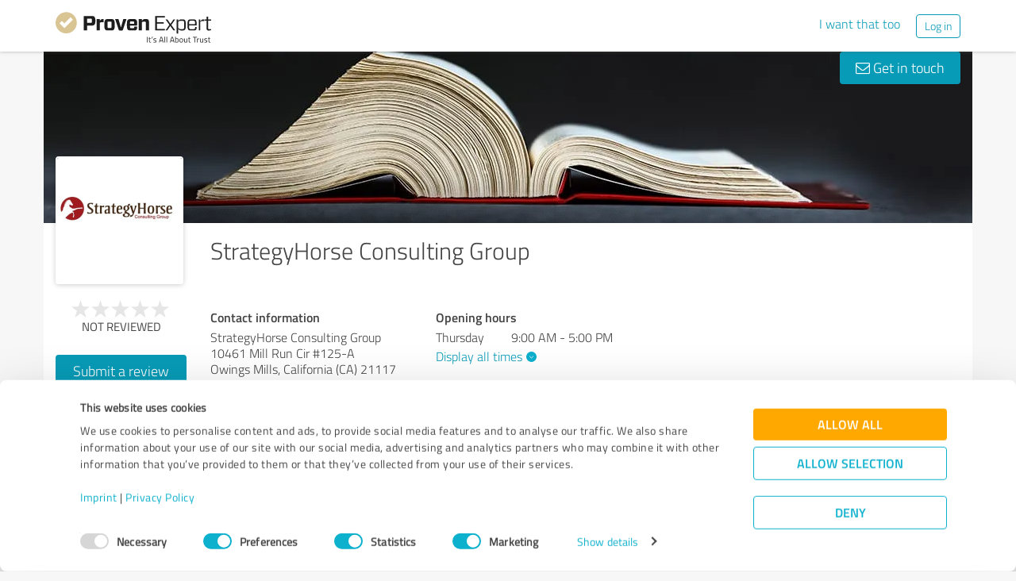

--- FILE ---
content_type: text/html; charset=UTF-8
request_url: https://www.provenexpert.com/en-us/strategyhorse-consulting-group/
body_size: 20521
content:
<!DOCTYPE html>
<html lang="en" spellcheck="false">
	<head>
        <meta charset="utf-8">
                                <script id="Cookiebot" src="https://consent.cookiebot.com/uc.js" data-cbid="e89874dc-49a1-4fa1-9cec-8c95488ed95c" data-culture="EN" type="text/javascript"></script>
                        <title>StrategyHorse Consulting Group Reviews &amp; Experiences</title>
		<meta name="viewport" content="width=device-width, initial-scale=1, minimum-scale=1, maximum-scale=1, user-scalable=no">
		<meta name="description" content="Ratings &amp; reviews for StrategyHorse Consulting Group (Owings Mills), "><meta property="twitter:card" content="summary_large_image"><meta property="og:title" content="Review profile of StrategyHorse Consulting Group | ProvenExpert.com"><meta property="og:description" content="0 Reviews"><meta property="og:image" content="https://images.provenexpert.com/57/d7/937c7eb2bdf2263a39996bba575f/strategyhorse-consulting-group_full_1576746186.jpg"><meta property="og:image:width" content="344"><meta property="og:image:height" content="344"><meta property="og:image:secure_url" content="https://images.provenexpert.com/57/d7/937c7eb2bdf2263a39996bba575f/strategyhorse-consulting-group_full_1576746186.jpg"><meta property="og:image:secure_url:width" content="344"><meta property="og:image:secure_url:height" content="344"><meta property="twitter:image" content="https://images.provenexpert.com/57/d7/937c7eb2bdf2263a39996bba575f/strategyhorse-consulting-group_full_1576746186.jpg"><meta property="twitter:image:width" content="344"><meta property="twitter:image:height" content="344">
<link rel="canonical" href="https://www.provenexpert.com/en-us/strategyhorse-consulting-group/">
<link rel="alternate" hreflang="en-US" href="https://www.provenexpert.com/en-us/strategyhorse-consulting-group/">
<link rel="alternate" hreflang="en" href="https://www.provenexpert.com/en-us/strategyhorse-consulting-group/">
<link rel="alternate" hreflang="x-default" href="https://www.provenexpert.com/strategyhorse-consulting-group/">
        <script>
window.dataLayer = window.dataLayer || [];
window.dataLayer.push({"visitorType":null,"orderID":null,"userPlan":null,"pageCategory":"profile","isEnterprise":"no","logged_in":false,"review_count":null,"profile_public":null,"plan":null,"free_user":false,"basic_user":false,"plus_user":false,"premium_user":false,"country":null,"germany":false,"row":false,"austria":false,"switzerland":false,"browser_language":"en","ui_language":"en","en_lang":true,"de_lang":false,"profile_visitor":true});
window.dataLayer.push({"event":"profile_page_visits"});
</script>
        <link rel="icon" type="image/svg+xml" href="https://www.provenexpert.com/images/favicons/favicon.svg">
<link rel="icon" type="image/png" sizes="256x256" href="https://www.provenexpert.com/images/favicons/favicon-256x256.png">
<link rel="icon" type="image/png" sizes="192x192" href="https://www.provenexpert.com/images/favicons/favicon-192x192.png">
<link rel="icon" type="image/png" sizes="128x128" href="https://www.provenexpert.com/images/favicons/favicon-128x128.png">
<link rel="icon" type="image/png" sizes="96x96" href="https://www.provenexpert.com/images/favicons/favicon-96x96.png">
<link rel="icon" type="image/png" sizes="32x32" href="https://www.provenexpert.com/images/favicons/favicon-32x32.png">
<link rel="icon" type="image/x-icon" sizes="16x16 32x32 48x48 96x96 144x144 192x192 240x240 256x256" href="https://www.provenexpert.com/favicon.ico">
<link rel="apple-touch-icon" sizes="180x180" href="https://www.provenexpert.com/images/favicons/apple-touch-icon.png">
<link rel="preload" href="https://www.provenexpert.com/webfonts/fontawesome-webfont.woff?v=4.0.3" as="font" type="font/woff" crossorigin>
<link rel="preload" href="https://www.provenexpert.com/webfonts/titillium_ext_latin/titilliumweb-extralight-webfont.woff" as="font" type="font/woff" crossorigin>
<link rel="preload" href="https://www.provenexpert.com/webfonts/titillium_ext_latin/titilliumweb-light-webfont.woff" as="font" type="font/woff" crossorigin>
<link rel="preload" href="https://www.provenexpert.com/webfonts/titillium_ext_latin/titilliumweb-regular-webfont.woff" as="font" type="font/woff" crossorigin>
<link rel="preload" href="https://www.provenexpert.com/webfonts/titillium_ext_latin/titilliumweb-semibold-webfont.woff" as="font" type="font/woff" crossorigin>
<link rel="preload" href="https://www.provenexpert.com/webfonts/titillium_ext_latin/titilliumweb-bold-webfont.woff" as="font" type="font/woff" crossorigin>
<link rel="image_src" href="https://images.provenexpert.com/57/d7/937c7eb2bdf2263a39996bba575f/strategyhorse-consulting-group_full_1576746186.jpg">
<link rel="preload" href="https://www.provenexpert.com/webfonts/provenexpert.woff" as="font" type="font/woff" crossorigin>
<link rel="preload" href="https://images.provenexpert.com/57/d7/937c7eb2bdf2263a39996bba575f/strategyhorse-consulting-group_medium_1576746186.jpg" as="image" type="image/jpeg">
<link rel="preload" href="https://www.provenexpert.com/images/header/bg/recht_1.webp" as="image" type="image/webp" media="(min-width: 768px)">
<link rel="preload" href="https://www.provenexpert.com/images/header/mobile/recht_1.webp" as="image" type="image/webp" media="(max-width:767px)">
		<link rel="stylesheet" type="text/css" href="https://www.provenexpert.com/css/main.css?v=3c1" media="screen,print">
		        <meta name="author" content="ProvenExpert">
                        <script type="text/plain" data-cookieconsent="statistics">
        (function(w,d,s,l,i){w[l]=w[l]||[];w[l].push({'gtm.start':
        new Date().getTime(),event:'gtm.js'});var f=d.getElementsByTagName(s)[0],
        j=d.createElement(s),dl=l!='dataLayer'?'&l='+l:'';j.async=true;j.src=
        'https://www.googletagmanager.com/gtm.js?id='+i+dl;f.parentNode.insertBefore(j,f);
        })(window,document,'script','dataLayer','GTM-PKSQFV9');</script>
                    	</head>
	<body class="default webp peGreyBg locale-en-us provenexpert">

 
        
		                                                                        <div class="peHeader fixed">

	<div class="container">
		<div class="brow mt10">
			<div class="headerContainer">

				                    					    <div class="col1" style="margin-top:5px; position: relative;">
                            <a class="fl" href="https://www.provenexpert.com/en-us/?utm_source=Profil&amp;utm_medium=Button&amp;utm_campaign=Info" title="Go to ProvenExpert home">							    <span class="logo "></span>
                            </a>						    						    	                    </div>
                    										
						                                                            <div class="fr hidden-xs" style="display:flex;padding-right:15px;margin-top:8px;">
                                                                    <span class="links _hidden-xs">
                                        <a class="mr20" style="margin-top:1px;" href="https://www.provenexpert.com/en-us/product-tour/?utm_source=Profil&amp;utm_medium=Button&amp;utm_campaign=Info" title="I want that too">I want that too</a>
                                    </span>
                                                                
                                <a class="peButton outline small fl" href="https://www.provenexpert.com/en-us/login/?utm_source=Profil&amp;utm_medium=Button&amp;utm_campaign=Info" title="Log in">Log in</a>
                                </div>
                            											
                                            <div class="visible-xs fr col4 mobileMenu">
                            <a class="fr" data-testid="menu-button" onclick="Nav.toggleMobileMenu(false);">
                                <span>
                                    <i class="fl fa fa-bars"></i><i class="fa fa-caret-down" style="margin-top:17px;"></i>
                                </span>
                            </a>

                                                    </div>
                        
							
			</div>
		</div>
	</div>

</div>

    <div class="visible-xs letsStartMobileBannerSpacer"></div>
    <div class="visible-xs letsStartMobileBanner">
        <div class="letsStartMobileBannerContainer">
            <div class="letsStartMobileBannerText">Reputation trusted by more than 1.4 million companies.</div>
            <a class="letsStartMobileBannerButton"
               href="https://www.provenexpert.com/en-us/product-tour/?utm_source=Profil&amp;utm_medium=Button&amp;utm_campaign=Info"
               title="I want that too">
                I want that too            </a>
        </div>
    </div>



    <div id="profileContactHeader" class="peHeader fixed profileContact hidden">
        <div class="container">
            <div class="brow">
                <div class="col-md-7 col-sm-8 mt5">
                    <img id="userAvatar" class="fl mt5" width="40" height="40" src="https://images.provenexpert.com/57/d7/937c7eb2bdf2263a39996bba575f/strategyhorse-consulting-group_medium_1576746186.jpg" alt="StrategyHorse Consulting Group">
                    <div class="blueText peSub fl mt0 mb0 ml10 pointer" style="width:88%;" onclick="Tools.scrollTo('#topscroll',500);" title="View details for StrategyHorse Consulting Group">
                        <div style="margin-top:11px;">StrategyHorse Consulting Group</div>
                    </div>
                </div>

                <div class="col-md-5 col-sm-4 rightText mt10">
                                            <a class="peButton fr" onclick="return Profile.scrollToContact('contact');" href="#kontakt" title="Send message to StrategyHorse Consulting Group to"><i class="fa fa-envelope-o"></i> Write a message</a>
                    
                                                                
                                    </div>
            </div>
        </div>
    </div>
                                                		
		

	<div class="oldHeaderMargin"></div>


    
    

    
    



<div class="container">

    
	<div id="customHeaderStyle" class="hidden">
</div>

<div class="brow mobileMt0">
	<div data-titleimage="recht_1" class="col-xs-12 profileHeader profileHeader_recht_1">
                		
            <div class="contactButtons hidden-xs">
                
                                            <a class="peButton" onclick="return Profile.scrollToContact('contact');" href="#kontakt" title="Send message to StrategyHorse Consulting Group"><i class="fa fa-envelope-o"></i> Get in touch</a>
                    
                
            </div>

		

	</div>
</div>
<div class="brow whiteBg">

    <div class="col-md-push-2 col-md-10 col-sm-9 col-sm-push-3 col-xs-12">

        <h1 class="profileName">StrategyHorse Consulting Group</h1>

                    <h2 class="profileJob">&nbsp;</h2>
        
    </div>



    <div class="col-md-pull-10 col-md-2 col-sm-pull-9 col-sm-3 col-xs-12 avatarColContainer" style="float:right;">
        <div class="brow">

    <div class="col-sm-12 col-xs-6">

        <div class="avatarContainer">
                            <img id="userAvatar" fetchpriority="high" class="fullmediaquery pointer" width="157" height="157" src="https://images.provenexpert.com/57/d7/937c7eb2bdf2263a39996bba575f/strategyhorse-consulting-group_medium_1576746186.jpg" alt="StrategyHorse Consulting Group" title="StrategyHorse Consulting Group" onclick="Profile.magnifyAvatar();">
                <div class="avatarZoom fa fa-search whiteText" onclick="Profile.magnifyAvatar();"></div>
            
                    </div>

                    </div>

    <div class="col-sm-12 col-xs-6" id="profileHeaderSummary">

        <div class="mtFix centerText" style="margin-top: 12px;">

                
                                                <div class="profileStars bigger centerStars clearfix"><span class="star grey"></span><span class="star grey"></span><span class="star grey"></span><span class="star grey"></span><span class="star grey"></span></div>
        <div class="ratingValueLabel small">Not reviewed</div>
                                
    </div>

    </div>
        
</div>

<div class="mt25 centerText">
        
    
    <div class="mb15">
                                                        <a class="peButton full profileSpecButton" target="_blank" href="https://www.provenexpert.com/strategyhorse-consulting-group/tn63/" onclick="Tools.trk('Profil','Referenz geben');" title="StrategyHorse Consulting Group review">Submit a review</a>
                                            </div>


<div class="mb15 shareButton-container">
        <a class="peButton outline shareButton small-font"
       data-share-link="Profile.openShareLayer(&quot;https:\/\/www.provenexpert.com\/en-us\/strategyhorse-consulting-group\/&quot;,
                       &quot;StrategyHorse Consulting Group Reviews &amp;amp; Experiences&quot;,
                       &quot;Ratings &amp;amp; reviews for StrategyHorse Consulting Group (Owings Mills), &quot;,
                       false);"
       title="Share profile"
       onclick="Profile.openShareLayer(&quot;https:\/\/www.provenexpert.com\/en-us\/strategyhorse-consulting-group\/&quot;,
                       &quot;StrategyHorse Consulting Group Reviews &amp;amp; Experiences&quot;,
                       &quot;Ratings &amp;amp; reviews for StrategyHorse Consulting Group (Owings Mills), &quot;,
                       false);">
        <span class="share-icon"></span>
        <span class="shareButton-text">Share profile</span>
    </a>
    
    </div>


    <div class="mb15">
        <a class="peButton visible-xs" style="margin-left:0; margin-top: 16px; margin-bottom: 28px"
           onclick="$('#contactUserFormContainer').removeClass('hidden-xs');Tools.scrollTo($('#kontakt'),200,{offset:20});"
           title="Send message to StrategyHorse Consulting Group"><i
                    class="fa fa-envelope-o"></i> Get in touch        </a>
    </div>
</div>
    </div>



    <div class="col-md-push-2 col-md-10 col-sm-9 col-sm-push-3 col-xs-12">

        <div class="brow">

                            <div class="clearfix visible-xs">
                    <div class="col-xs-12 centerText mt20 mb20">
                        <div class="collableGreyBg semibold sliderBarHeader" onclick="Profile.toggleArea('aboutMeDataContainer',$(this).find('a'),false);" data-testid="contact-expand-button">
                            Contact information                            <a class="fr" style="height:20px;margin-top:4px;margin-right:10px;"><span class="circleButtonSmall inv plus"></span></a>
                        </div>
                    </div>
                </div>
            

            <div id="aboutMeDataContainer" class="aboutMeDataContainer mt15 profileDefaultText col-md-7 col-sm-5 col-xs-12 mb15">

                
                <div class="brow">

                    <div class="col-xs-12 mb20">
                        <div id="welcomeTextPublic">
                            

                        </div>
                    </div>


                    <div class="col-sm-12 col-md-6 col-xs-12 mb15 mobileMb20">
                        
                        <div id="personalPublic">
                            <div class="mb5 mobileMb5"><h3><strong>Contact information</strong></h3></div>

StrategyHorse Consulting Group<br>

<address>
        10461 Mill Run Cir #125-A
    <br>
        <div>
                    
                                            Owings Mills,                <span style="white-space: nowrap">California (CA)</span>                </span>
                21117                        <br>
            </div>

    United States of America<br>    </address>

	<span class="peicon-location mr5"></span>
    	<a title="Google Maps" href="https://www.google.com/maps?q=StrategyHorse+Consulting+Group+10461+Mill+Run+Cir+%23125-A%2C+21117+Owings+Mills%2C+CA%2C+United+States+of+America&hl=en" rel="nofollow" target="_blank" rel="noopener">Directions</a>
	<br>

	<br>

	<strong class="mobileMb5">Contact person</strong>
	<br>
	strategyhorse	<br><br>

<div>
			<span class="peicon-phone mr5"></span>
		<a href="tel:+14107468212">+1 410-746-8212</a>
		<br>
						<span class="peicon-email mr5"></span>
		<a title="Write email to StrategyHorse Consulting Group" href="mailto:strategyhorse@protonmail.com?Subject=Queries about your ProvenExpert profile"><span>Send email</span></a>
		<br>
	    
            
                    <span class="peicon-calendar mr5"></span>
                            <a rel="nofollow" data-testid="profile-appointment-button" onclick="return Profile.scrollToContact('appointment');"><span>Arrange an appointment</span></a>
                            <br>
            
</div>
                        </div>
                    </div>

                    <div id="slideshowContainer">
                                        </div>

                                            <div class="col-sm-12 col-md-6 col-xs-12">

                            <div class="mb20">
                                                                                                    <h3><strong class="mb5 mobileMb5 clearfix">Opening hours</strong></h3>
                                    <div id="profilesOpening">

                                    </div>
                                                                                    <div id="showAllOpeningTimes" style="margin-top:1.4%;">
                                                <a onclick="Profile.toggleAllOpeningTimes(4, false, false);">
                                                    <span class="showAll">Display all times</span><span class="showLess hidden">Show less</span><span class="circleButtonSmall plus inv tiny" style="position:relative;left:5px;top:1px;"></span>
                                                </a>
                                            </div>
                                        
                                        <div id="openingAppointment" class="hidden" style="margin-top:1.4%;">
                                            <a onclick="return Profile.scrollToContact('contact');" rel="nofollow" title="Appointments by request only">Appointments by request only</a>
                                        </div>
                                                            </div>



                                                            <div style="position:relative;" class="mb15">
                                    
                                                                            <div class="mb5 mobileMb5"><h3><strong>Websites</strong></h3></div>
                                        <div id="profilesPublic"><div class="clearfix"><span class="fl peicon-new-window mr5"></span><a href="https://strategyhorse.com/" target="_blank" title="Website"><span class="fl mb10 mobileMb5 ulHover" style="width:85%;line-height:20px;word-wrap: break-word;">Website</span></a></div></div>
                                             <div class="mb5 mobileMb5 mt20"><h3><strong>Social Media</strong></h3></div>
                                        <div id="profilesPublic"><div class="socialSharing clearfix mt10"><a href="https://www.facebook.com/strategyhorse/" class="noHover" target="_blank" rel="nofollow" title="Go to Facebook profile of StrategyHorse Consulting Group"><span class="userSocialSquareLinks facebook"></span></a><a href="https://www.linkedin.com/in/wendymerrill/" class="noHover" target="_blank" rel="nofollow" title="Go to Linkedin profile of StrategyHorse Consulting Group"><span class="userSocialSquareLinks linkedin"></span></a><a href="https://www.instagram.com/strategyhorsecg/" class="noHover" target="_blank" rel="nofollow" title="Go to Instagram profile of StrategyHorse Consulting Group"><span class="userSocialSquareLinks instagram"></span></a><a href="https://twitter.com/strategyhorse" class="noHover" target="_blank" rel="nofollow" title="Go to Twitter profile of StrategyHorse Consulting Group"><span class="userSocialSquareLinks twitter"></span></a></div></div>
                                                                                                           </div>
                                                                                </div>
                    
                </div>
                
            </div>

            
            <div class="col-md-5 col-sm-7 col-xs-12" style="overflow:hidden;">

                
            </div>

        </div>

    </div>

</div>

    <div id="avatarImageLayer" class="modal" tabindex="-1" role="dialog" aria-hidden="true">
	<div class="modal-dialog peAvatarLayer">
		<div class="modal-content">
			<div class="modal-body">
				<img id="userAvatarBig" class="full pointer" width="344" height="344" src="[data-uri]" alt="StrategyHorse Consulting Group" onclick="Profile.closeDialog('avatarImageLayer')" title="Close">
			</div>
		</div>
	</div>
</div>
<div id="imageAndVideoLayer" class="modal" tabindex="-1" role="dialog" aria-hidden="true">
</div>
            <div class="brow whiteBg profileAdsense">
    <script
        type="text/plain"
        data-cookieconsent="marketing"
        async
        src="https://pagead2.googlesyndication.com/pagead/js/adsbygoogle.js?client=ca-pub-5412730042895991"
        crossorigin="anonymous"
    ></script>
    <!-- Google AdSense - www.provenexpert.com - Horizontal -->
    <ins class="adsbygoogle responseAdFixedHeight"
         style="display:block"
         data-ad-client="ca-pub-5412730042895991"
         data-ad-slot="5058329568"
         data-ad-format="auto"
         data-full-width-responsive="true"></ins>
    <script type="text/plain" data-cookieconsent="marketing">
        (adsbygoogle = window.adsbygoogle || []).push({});
    </script>
    <script>
        var eventNames = ['CookiebotOnConsentReady', 'CookiebotOnDialogInit'];
        eventNames.forEach(function(eventName){
            window.addEventListener(
                eventName,
                function(){
                    if (Cookiebot.consent.marketing !== true){
                        document.querySelectorAll('.profileAdsense')
                            .forEach(function(element){
                                element.classList.add('empty');
                            });
                    }
                },
                { once: true }
            );
        })
    </script>
</div>
    
	

   
    
    
    <a id="ratings"></a><div id="surveyFilter"></div>
				
            
    
                
    <!-- Callback button for mobile -->

			<div class="mt30 centerText visible-xs _visible-sm">
														<a class="peButton full" onclick="Tools.trk('Profil','Referenz geben');Profile.gotoTopic('https://www.provenexpert.com/strategyhorse-consulting-group/tn63/');" title="StrategyHorse Consulting Group review">Submit a review</a>
												</div>
	
	<div class="centerText visible-xs visible-sm mt15 mb20">
        <div class="mb15">
            <a class="peButton outline shareButton small-font" onclick="Profile.openShareLayer('https://www.provenexpert.com/en-us/strategyhorse-consulting-group/', 'StrategyHorse Consulting Group Reviews &amp; Experiences', 'Ratings &amp;amp; reviews for StrategyHorse Consulting Group \(Owings Mills\), ');">
                <span class="share-icon"></span>
                <span class="shareButton-text">Share profile</span>
            </a>
        </div>
	</div>

            <a id="kontakt"></a>
<div id="appointment" style="top: -80px;position: relative"></div>
<div id="contactUserFormContainer" class="brow peGoldBg peBorderRadius mb25 noInputBorder mt30">

    <div class="centerText col-xs-12 mt25 mb25">
        <h2 class="whiteText profileSectionHl"><span class="fa fa-envelope-o"></span> Your message to StrategyHorse Consulting Group</h2>
    </div>

    <div class="col-lg-offset-1 col-lg-10">

        <form id="contactUserForm" class="brow form contactUserForm">
                        <input type="hidden" name="tk" value="==DZ3LQB0LwZkpGA.==DC9RIGmxSECOGJd1RrwEyG">
            <input id="tk2" type="hidden" name="tk2" value="">
            <input type="hidden" name="contact[profile]" value="strategyhorse-consulting-group">
            <div class="form-inner">
            <div class="col-sm-6 col-xs-12 mb40">

                                                    <textarea class="sp12 medium" maxlength="1500" id="contactMessage"
                              data-contacttxt="Hello strategyhorse,

Please contact me.

Kind regards,"
                              data-appointmenttxt="Hello strategyhorse,

I would like to arrange an appointment.

Please contact me.

Kind regards,"
                              name="contact[message]" data-validate="text" data-errormsg="Please enter a message"
                              onblur="Register.checkName(this,true);">Hello strategyhorse,

Please contact me.

Kind regards,</textarea>
                
                <div class="label fl">Please complete the field highlighted in red.</div>

            </div>

            <div class="col-sm-6 col-xs-12 mb40">
                <div class="brow">
                    <div class="col-xs-12 mb20">
                        <div>
                            <input class="sp12 medium" type="text" id="contactName" name="contact[name]" placeholder="Your name*" data-validate="text" onblur="Register.checkName(this,true);">
                            <div class="label fl">Please complete the field highlighted in red.</div>
                            <span class="fa fa-check"></span>
                        </div>
                    </div>

                    <div class="col-xs-12 mb20">
                        <div>
                                                        <input class="sp12 medium" type="email" id="contactEmail" name="contact[email]" placeholder="Email*"  data-validate="mail" data-errormsg="Please enter a valid email address." onblur="Register.checkMailValide(this,true);">
                            <div class="label fl">Invalid email address</div>
                            <span class="fa fa-check"></span>
                        </div>
                    </div>


                        <!--                    <div class="col-sm-6 col-xs-12">-->
                        <!--                        <input id="contact_message" class="tf" type="radio" name="contact[type]" value="message" onchange="Profile.changeRequestMode(this)" checked>-->
                        <!--                        <label for="contact_message">--><!--</label>-->
                        <!--                    </div>-->
                    <div class="col-xs-12 checkbox-container">
                                                    <div class="col-xs-6 checkbox">
                                <input id="contact_callback" class="" type="checkbox" name="contact[type]" value="callback" onchange="Profile.changeRequestMode(this)">
                                <label for="contact_callback">Callback request</label>
                            </div>
                                            <div class="col-xs-6 textRequired">
                        <div>* required fields</div>
                    </div>

                        <div  class="phoneContainer" id="phoneContainer">
                            <div>
                                <input class="sp12 medium" type="text" id="contactPhone" onblur="Register.checkPhoneNumber(this);Form.formatTelFlag(this)" name="contact[phone]" placeholder="Telephone* " >
                                <div class="label fl">Invalid characters. Only numbers and space characters are possible.</div>
                                <span class="fa fa-check"></span>
                            </div>
                        </div>
                    </div>

                </div>

                <div class="brow mt20 mb20">
                    <div class="col-sm-6 col-xs-12 centerText">
                        <div class="loadingIcon upload mt10 hidden"></div>
                        <a id="sendContactMessageButton" onclick="Profile.sendContactForm();" class="full peButton defaultVisible" title="Send message to StrategyHorse Consulting Group">Send message</a>
                    </div>
                </div>
                <div class="brow">
                    <p class="dataProcessingAgreement col-xs-12">
                        I accept the <a href="https://www.provenexpert.com/en-us/privacy-policy/" class="link" target="_blank"  title="privacy policy" >privacy policy</a>.                    </p>
                    </div>
                </div>
            </div>
        </form>
      </div>

    <div id="userContactMessage" class="col-lg-offset-1 col-lg-10 hidden defaultHidden mb20">
        <div class="alert success"></div>
        <div class="alert error"></div>
    </div>
</div>
    
    <div class="brow mt10 mb20 centerText-xs">
	<div class="col-xs-12 light" style="font-size:13px;">
		
										
			Profile active since 12/19/2019&nbsp;&nbsp;|&nbsp;&nbsp;<span>Last update: 12/19/2019</span>

							&nbsp;&nbsp;|&nbsp;&nbsp;<a onclick="Report.getProfileBox('strategyhorse-consulting-group');">Report profile</a>
				</div>
</div>

            
                    
			<div class="brow mb40 footerContainer" style="line-height:22px;">
        <div class="col-md-8 col-sm-7 mt30 profileFooterAd">
        <div class="h2 mb20 semibold"><h2 class="fsInherit colorInherit">More transparency and security while looking for competent professionals</h2></div>
                    <div class="clearfix">
                <div class="fl mr10">
                    <span style="margin-top:3px;" class="peCheckIcon"></span>
                </div>
                <div class="fl" style="width:90%;">
                                        <div class="semibold">Authentic customer opinions</div>
                                        <div class="mb15 light">Take advantage of other customers&#39; experiences: ProvenExpert&#39;s authenticated customer reviews can help you choose the right product or service.</div>
                                    </div>
            </div>
                    <div class="clearfix">
                <div class="fl mr10">
                    <span style="margin-top:3px;" class="peCheckIcon"></span>
                </div>
                <div class="fl" style="width:90%;">
                                        <div class="semibold">Effective customer feedback</div>
                                        <div class="mb15 light">ProvenExpert allows the entire service spectrum of a company (e.g. customer service, consulting) to be reviewed. This way you get a detailed overview of your service quality in all areas.</div>
                                    </div>
            </div>
                    <div class="clearfix">
                <div class="fl mr10">
                    <span style="margin-top:3px;" class="peCheckIcon"></span>
                </div>
                <div class="fl" style="width:90%;">
                                        <div class="semibold">Independent reviews</div>
                                        <div class="mb15 light">ProvenExpert is free, independent, and neutral. Customers make reviews of their own accord — their opinions are not for sale. And the content of reviews cannot be influenced by money or by any other means.</div>
                                    </div>
            </div>
            </div>

            <div class="col-md-4 col-sm-5" style="margin-top:14px;">
            <div class="peProfileBorder whiteBg">
                <span class="banderole us" style="top:-2px;right:13px;"></span>

                <div class="borderBox grid">
                    <div class="mt15 indent">
                        <div class="semibold" style="font-size:20px;line-height:24px;"><h3 class="fsInherit colorInherit">A good reputation is the world&#39;s<br> best form of advertising!</h3></div>
                    </div>
                    <div class="mt15 mb15 indent rightindent">
                        <div class="hr thin mb10"></div>
                        <div class="light fontXL">85% of all consumers trust online reviews just as much as they do personal recommendations.<br><br>Let ProvenExpert give your business a boost with the best advertising in the world: the opinions of satisfied customers.</div>
                    </div>
                    <div class="ratingBar text-center">
                        <a href="https://www.provenexpert.com/en-us/registration/?utm_source=Profil&amp;utm_medium=Button&amp;utm_campaign=Info" title="Jetzt starten" class="peButton ctaRegister mt25 mb25" onclick="Tools.trk('Profil','Jetzt informieren');">Join now for free!</a>
                    </div>
                </div>
            </div>
        </div>
    </div>
	
</div>


<div id="questionSummaryTemplate" class="hidden">
	<div class="brow">

	<div class="col-lg-7 col-md-7 col-sm-6 dark italic light" style="display:table-row;"><div class="competenceWording">{COMPETENCE}</div></div>

	<div class="col-lg-5 col-md-5 col-sm-6 centerText profileCompCol2">
		<div class="blueText semibold">{STAR_COUNT} out of 5</div>
		<div class="summaryRatingStars profileStars centerStars clearfix" style="margin-top:5px;"><span class="star blue"></span><span class="star blue"></span><span class="star blue"></span><span class="star blue"></span><span class="star blue"></span></div>
		<div class="customerCounter fontXS mt5">{RATINGCOUNTER}</div>
	</div>

</div></div>

<div id="codeLayer" class="modal" tabindex="-1" role="dialog" aria-hidden="true">

	<div class="modal-dialog peLayer">
		<div class="modal-content">
			<button type="button" class="closer light" onclick="Profile.closeDialog('codeLayer')"></button>
			<div class="modal-header">
				<div class="copyText modal-title">
					<div class="hl light">Submit a review</div>
				</div>
			</div>

			<div class="modal-body mt25">

				<div id="surveyCodeBlock" class="defaultVisible">
					<div class="brow">
						<div>
							<form method="post" action="https://www.provenexpert.com/search/codesearch/" onsubmit="Tools.trk('Experten Bewerten','Code absenden');Beta.sendSurveyCode(this);">

								<input id="urlKey" type="hidden" name="u" value="strategyhorse-consulting-group" />

								<div class="col-sm-offset-2 col-sm-8 col-xs-12">
									<input id="topicCode" class="sp12" autocomplete="off" name="code" placeholder="Please enter your access code" maxlength="32" type="text">
									<div class="label">Incorrect access code. Please try again.</div>
								</div>
								
								<div class="peHeaderButton col-sm-4 col-sm-offset-4 col-xs-12">
									<div class="loadingIcon upload mt10 hidden"></div>
									<a id="sendTopicCodeButton" class="peButton full" onclick="Tools.trk('Experten Bewerten','Code absenden');Beta.sendSurveyCode(this);">Next</a>
									<input class="hidden" type="submit">
								</div>

								<input type="submit" class="hidden">
							</form>
							
						</div>
					</div>
					<div class="brow mt30 centerText">If you do not have an access code, you can request <a onclick="Profile.openCodeContactForm('strategyhorse-consulting-group','rateInvite');Tools.trk('Profil','Referenzanfrage');">approval to submit a review</a>.</div>
				</div>

				<div id="requestCodeBlock" class="hidden defaultHidden">

			    <form class="indent rightindent form" action="https://www.provenexpert.com/en-us/contact/request/" method="post" id="requestForm">
			    	<div class="brow">
				    	<div class="col-sm-6 col-xs-12">
					      <div class="mb20">
					        <input class="sp12" type="text" id="requestFirstname" name="request[firstname]" placeholder="First Name*" data-validate="text"  />
					        <div class="label fl">Please complete the field highlighted in red.</div>
					      </div>

					      <div class="mb20">
					        <input class="sp12" type="text" id="requestLastname" name="request[lastname]" placeholder="Last Name*" data-validate="text"  />
					        <div class="label fl">Please complete the field highlighted in red.</div>
					      </div>

					      <div class="mb20">
					        <input class="sp12" type="email" id="requestEmail" name="request[email]" placeholder="Email*"  data-validate="mail" data-errormsg="Enter email address" />
					        <div class="label fl">Invalid email address</div>
					      </div>
		    			</div>

				    	<div class="col-sm-6 col-xs-12">
					      <div class="mb10">
					        <textarea class="sp12" style="height:163px;" id="requestMessage" name="request[message]" data-validate="text" data-errormsg="Please enter a message">Hi StrategyHorse Consulting Group,

Please send me an access code or invitation to participate in one of your active surveys.

Best regards,</textarea>
					        <div class="label fl">Please complete the field highlighted in red.</div>
					      </div>
		    			</div>
		    		</div>

			      <input type="hidden" name="request[profile]" value="strategyhorse-consulting-group" />
						<div class="rightText fontS">* required fields</div>
			    </form>

				</div>

			  <div id="requestResultMessage" class="hidden defaultHidden">
			  	<div class="alert success"></div>
			  </div>


			</div>

			<div class="defaultHidden hidden" id="requestCodeFooter">
				<div class="modal-footer mt0">
					<div class="brow centerText">
						<div class="loadingIcon upload mt10 hidden"></div>
	  				<a id="sendRequestMessageButton" onclick="Profile.sendRequestForm();" class="peButton defaultVisible">Send message</a>
	  				<a id="closeRequestLayerButton" onclick="Profile.closeDialog('codeLayer');" class="peButton outline hidden defaultHidden">Close</a>
					</div>
				</div>
			</div>


		</div>
	</div>
</div>

<div id="topicSelectLayer" class="modal" tabindex="-1" role="dialog" aria-hidden="true">

	<div class="modal-dialog container peLayer">
		<div class="modal-content">
			<button type="button" class="closer light" onclick="Profile.closeDialog('topicSelectLayer')"></button>
			<div class="modal-header">
				<div class="copyText modal-title">
					<div class="light hl">Which survey would you like to participate in?</div>
				</div>
			</div>

			<div class="modal-body mb25 mt25">

				<div style="height:40px" id="desktopLoader">
					<div class="loadingIcon upload" style="position:relative;top:50%;left:41%;"></div>
				</div>

				<div class="hidden" id="topicSelectBlock">
				</div>

			</div>

			<div class="modal-footer">
				<div class="brow centerText">
  				<a href="#" target="_blank"  class="button">View survey</a>
				</div>
			</div>

		</div>
	</div>
</div>

<div id="shareLayer" class="modal modal-dialog-share" tabindex="-1" role="dialog" aria-hidden="true">

	<div class="modal-dialog">
		<div class="modal-share-content">
			<div class="modal-share-header">
				<h3>Share profile</h3>
				<button type="button" class="modal-share-close" onclick="Profile.closeDialog('shareLayer')">
				<svg width="16" height="16" viewBox="0 0 16 16" xmlns="http://www.w3.org/2000/svg" xmlns:xlink="http://www.w3.org/1999/xlink">
					<defs>
						<path d="M11.337 12c.19 0 .347-.063.474-.19a.643.643 0 0 0 .189-.473.643.643 0 0 0-.19-.474L8.948 8l2.864-2.863A.643.643 0 0 0 12 4.663a.643.643 0 0 0-.19-.474.643.643 0 0 0-.473-.189.643.643 0 0 0-.474.19L8 7.052 5.137 4.189A.643.643 0 0 0 4.663 4a.643.643 0 0 0-.474.19.643.643 0 0 0-.189.473c0 .19.063.348.19.474L7.052 8l-2.864 2.863a.643.643 0 0 0-.189.474c0 .19.063.347.19.474.126.126.284.189.473.189.19 0 .348-.063.474-.19L8 8.948l2.863 2.864c.126.126.284.189.474.189z" id="hbigqe393a"/>
					</defs>
					<g fill="none" fill-rule="evenodd">
						<mask id="z3ozr9v4hb" fill="#fff">
							<use xlink:href="#hbigqe393a"/>
						</mask>
						<g mask="url(#z3ozr9v4hb)" fill="#9E9E9E">
							<path d="M0 0h16v16H0z"/>
						</g>
					</g>
				</svg>
				</button>
			</div>

            
			<div class="mt25">
				<div class="shareProfile">
					<a class="noHover icon-box" href="https://www.facebook.com/sharer/sharer.php?u=https%3A%2F%2Fwww.provenexpert.com%2Fen-us%2Fstrategyhorse-consulting-group%2F"  onclick="return Tools.sharing('https://www.facebook.com/sharer/sharer.php?u=https%3A%2F%2Fwww.provenexpert.com%2Fen-us%2Fstrategyhorse-consulting-group%2F');"  title="Share link on Facebook"><span class="userSocialLinks colored fa fa-facebook"></span></a><a class="noHover icon-box" href="https://twitter.com/intent/tweet?url=https%3A%2F%2Fwww.provenexpert.com%2Fen-us%2Fstrategyhorse-consulting-group%2F" onclick="return Tools.sharing('https://twitter.com/intent/tweet?url=https%3A%2F%2Fwww.provenexpert.com%2Fen-us%2Fstrategyhorse-consulting-group%2F');"  title="Share link on X"><span class="userSocialLinks colored fa fa-twitter"></span></a><a class="noHover icon-box" href="https://www.linkedin.com/shareArticle?mini=true&amp;url=https%3A%2F%2Fwww.provenexpert.com%2Fen-us%2Fstrategyhorse-consulting-group%2F&amp;title=StrategyHorse%20Consulting%20Group%20Reviews%20%26%20Experiences&amp;summary=Ratings%20%26%20reviews%20for%20StrategyHorse%20Consulting%20Group%20(Owings%20Mills),%20&amp;source=ProvenExpert" onclick="return Tools.sharing('https://www.linkedin.com/shareArticle?mini=true&amp;url=https%3A%2F%2Fwww.provenexpert.com%2Fen-us%2Fstrategyhorse-consulting-group%2F&amp;title=StrategyHorse%20Consulting%20Group%20Reviews%20%26%20Experiences&amp;summary=Ratings%20%26%20reviews%20for%20StrategyHorse%20Consulting%20Group%20(Owings%20Mills),%20&amp;source=ProvenExpert');"  title="Share link on LinkedIn"><span class="userSocialLinks colored fa fa-linkedin"></span></a><a class="noHover icon-box" href="https://www.xing.com/spi/shares/new?op=share;sc_p=xing-share;url=https%3A%2F%2Fwww.provenexpert.com%2Fen-us%2Fstrategyhorse-consulting-group%2F" onclick="return Tools.sharing('https://www.xing.com/spi/shares/new?op=share;sc_p=xing-share;url=https%3A%2F%2Fwww.provenexpert.com%2Fen-us%2Fstrategyhorse-consulting-group%2F');"   title="Share link on Xing"><span class="userSocialLinks colored fa fa-xing"></span></a><a class="noHover icon-box" href="https://api.whatsapp.com/send?text=Check out this ProvenExpert profile: https%3A%2F%2Fwww.provenexpert.com%2Fen-us%2Fstrategyhorse-consulting-group%2F" onclick="return Tools.sharing('https://api.whatsapp.com/send?text=Check out this ProvenExpert profile: https%3A%2F%2Fwww.provenexpert.com%2Fen-us%2Fstrategyhorse-consulting-group%2F');"   title="Share link on Whatsapp"><span class="userSocialLinks whatsapp-icon"></span></a><a class="noHover icon-box" href="mailto:?subject=Check out this ProvenExpert profile!&amp;body=Hi,%0D%0A%0D%0AI want to share the following ProvenExpert profile with you: %0D%0A%0D%0Ahttps%3A%2F%2Fwww.provenexpert.com%2Fen-us%2Fstrategyhorse-consulting-group%2F"   title="Share link by email"><span class="userSocialLinks colored fa fa-envelope-o"></span></a><a class="noHover fr xaraSharingIcon icon-box hidden-xs" onclick="Edit.loadQrCode();" title="Download QR Code"><span class="userSocialLinks colored fa qr-code mr0"></span></a>				</div>
			</div>
			<div class="mt25 modal-share-input-box">
				<input id="copyInput" value="https://www.provenexpert.com/en-us/strategyhorse-consulting-group/" type="text" class="form-control" placeholder="Recipient's username" aria-label="Recipient's username" aria-describedby="basic-addon2">
				<a class="peButton" title="Copy" onclick="Profile.copyToClipboard('https://www.provenexpert.com/en-us/strategyhorse-consulting-group/');">Copy</a>
			</div>
			<div id="shareSuccess" class="modal-share-success mt5 hidden">Link copied to clipboard</div>
		</div>
	</div>
</div>

<div id="shareReviewLayerTpl">
<div id="LAYER-ID" class="modal modal-dialog-share" tabindex="-1" role="dialog" aria-hidden="true">

	<div class="modal-dialog">
		<div class="modal-share-content">
            <div>
                <button type="button" class="modal-share-close" onclick="Profile.closeDialog('shareReviewLayer')">
					<svg width="16" height="16" viewBox="0 0 16 16" xmlns="http://www.w3.org/2000/svg" xmlns:xlink="http://www.w3.org/1999/xlink">
						<path fill="#9E9E9E" d="M11.337 12c.19 0 .347-.063.474-.19a.643.643 0 0 0 .189-.473.643.643 0 0 0-.19-.474L8.948 8l2.864-2.863A.643.643 0 0 0 12 4.663a.643.643 0 0 0-.19-.474.643.643 0 0 0-.473-.189.643.643 0 0 0-.474.19L8 7.052 5.137 4.189A.643.643 0 0 0 4.663 4a.643.643 0 0 0-.474.19.643.643 0 0 0-.189.473c0 .19.063.348.19.474L7.052 8l-2.864 2.863a.643.643 0 0 0-.189.474c0 .19.063.347.19.474.126.126.284.189.473.189.19 0 .348-.063.474-.19L8 8.948l2.863 2.864c.126.126.284.189.474.189z" id="hbigqe393a2"></path>
					</svg>
                </button>
            </div>
			<div class="modal-share-post-content">
				<div class="modal-share-header">
                    				</div>
                                			</div>
			<div class="modal-share-review-content">
				<div class="modal-share-header">
					<h3>Share review link</h3>
				</div>
                <div class="shareProfile mt25">
                    <a class="noHover icon-box" href="https://www.facebook.com/sharer/sharer.php?u=https%3A%2F%2Fwww.provenexpert.com%2Fen-us%2Fstrategyhorse-consulting-group%2F%3Fshrid%3D--RATING-ID--"  onclick="return Tools.sharing('https://www.facebook.com/sharer/sharer.php?u=https%3A%2F%2Fwww.provenexpert.com%2Fen-us%2Fstrategyhorse-consulting-group%2F%3Fshrid%3D--RATING-ID--');"  title="Share link on Facebook"><span class="userSocialLinks colored fa fa-facebook"></span></a><a class="noHover icon-box" href="https://twitter.com/intent/tweet?url=https%3A%2F%2Fwww.provenexpert.com%2Fen-us%2Fstrategyhorse-consulting-group%2F%3Fshrid%3D--RATING-ID--" onclick="return Tools.sharing('https://twitter.com/intent/tweet?url=https%3A%2F%2Fwww.provenexpert.com%2Fen-us%2Fstrategyhorse-consulting-group%2F%3Fshrid%3D--RATING-ID--');"  title="Share link on X"><span class="userSocialLinks colored fa fa-twitter"></span></a><a class="noHover icon-box" href="https://www.linkedin.com/shareArticle?mini=true&amp;url=https%3A%2F%2Fwww.provenexpert.com%2Fen-us%2Fstrategyhorse-consulting-group%2F%3Fshrid%3D--RATING-ID--&amp;title=StrategyHorse%20Consulting%20Group%20Reviews%20%26%20Experiences&amp;summary=Ratings%20%26%20reviews%20for%20StrategyHorse%20Consulting%20Group%20(Owings%20Mills),%20&amp;source=ProvenExpert" onclick="return Tools.sharing('https://www.linkedin.com/shareArticle?mini=true&amp;url=https%3A%2F%2Fwww.provenexpert.com%2Fen-us%2Fstrategyhorse-consulting-group%2F%3Fshrid%3D--RATING-ID--&amp;title=StrategyHorse%20Consulting%20Group%20Reviews%20%26%20Experiences&amp;summary=Ratings%20%26%20reviews%20for%20StrategyHorse%20Consulting%20Group%20(Owings%20Mills),%20&amp;source=ProvenExpert');"  title="Share link on LinkedIn"><span class="userSocialLinks colored fa fa-linkedin"></span></a><a class="noHover icon-box" href="https://www.xing.com/spi/shares/new?op=share;sc_p=xing-share;url=https%3A%2F%2Fwww.provenexpert.com%2Fen-us%2Fstrategyhorse-consulting-group%2F%3Fshrid%3D--RATING-ID--" onclick="return Tools.sharing('https://www.xing.com/spi/shares/new?op=share;sc_p=xing-share;url=https%3A%2F%2Fwww.provenexpert.com%2Fen-us%2Fstrategyhorse-consulting-group%2F%3Fshrid%3D--RATING-ID--');"   title="Share link on Xing"><span class="userSocialLinks colored fa fa-xing"></span></a><a class="noHover icon-box" href="https://api.whatsapp.com/send?text=Check out this ProvenExpert review: https%3A%2F%2Fwww.provenexpert.com%2Fen-us%2Fstrategyhorse-consulting-group%2F%3Fshrid%3D--RATING-ID--" onclick="return Tools.sharing('https://api.whatsapp.com/send?text=Check out this ProvenExpert review: https%3A%2F%2Fwww.provenexpert.com%2Fen-us%2Fstrategyhorse-consulting-group%2F%3Fshrid%3D--RATING-ID--');"   title="Share link on Whatsapp"><span class="userSocialLinks whatsapp-icon"></span></a><a class="noHover icon-box" href="mailto:?subject=Check out this ProvenExpert review!&amp;body=Hi,%0D%0A%0D%0AI want to share the following ProvenExpert review with you: %0D%0A%0D%0Ahttps%3A%2F%2Fwww.provenexpert.com%2Fen-us%2Fstrategyhorse-consulting-group%2F%3Fshrid%3D--RATING-ID--"   title="Share link by email"><span class="userSocialLinks colored fa fa-envelope-o"></span></a><a class="noHover fr xaraSharingIcon icon-box hidden-xs" onclick="Edit.loadQrCode();" title="Download QR Code"><span class="userSocialLinks colored fa qr-code mr0"></span></a>                </div>
				<div class="mt25 modal-share-input-box">
					<input id="copyInputReview--TPL--" type="text" class="form-control" placeholder="Recipient's username" aria-label="Recipient's username" aria-describedby="basic-addon2">
					<a class="peButton" title="Copy" onclick="Profile.copyToClipboard($('#copyInputReview').val(), true);">Copy</a>
				</div>
				<div id="shareSuccessReview--TPL--" class="modal-share-success mt5 hidden">Link copied to clipboard</div>
			</div>
		</div>
	</div>
</div>
</div>
<div id="shareProfileLayer" class="modal modal-dialog-share" tabindex="-1" role="dialog" aria-hidden="true">

	<div class="modal-dialog">
		<div class="modal-share-content">
            <div>
                <button type="button" class="modal-share-close" onclick="Profile.closeDialog('shareProfileLayer')">
                    <svg width="16" height="16" viewBox="0 0 16 16" xmlns="http://www.w3.org/2000/svg" xmlns:xlink="http://www.w3.org/1999/xlink">
                        <defs>
                            <path d="M11.337 12c.19 0 .347-.063.474-.19a.643.643 0 0 0 .189-.473.643.643 0 0 0-.19-.474L8.948 8l2.864-2.863A.643.643 0 0 0 12 4.663a.643.643 0 0 0-.19-.474.643.643 0 0 0-.473-.189.643.643 0 0 0-.474.19L8 7.052 5.137 4.189A.643.643 0 0 0 4.663 4a.643.643 0 0 0-.474.19.643.643 0 0 0-.189.473c0 .19.063.348.19.474L7.052 8l-2.864 2.863a.643.643 0 0 0-.189.474c0 .19.063.347.19.474.126.126.284.189.473.189.19 0 .348-.063.474-.19L8 8.948l2.863 2.864c.126.126.284.189.474.189z" id="hbigqe393a--TPL--"/>
                        </defs>
                        <g fill="none" fill-rule="evenodd">
                            <mask id="z3ozr9v4hb2" fill="#fff">
                                <use xlink:href="#hbigqe393a"/>
                            </mask>
                            <g mask="url(#z3ozr9v4hb2)" fill="#9E9E9E">
                                <path d="M0 0h16v16H0z"/>
                            </g>
                        </g>
                    </svg>
                </button>
            </div>
			<div class="modal-share-post-content">
				<div class="modal-share-header">
					<h3>Generate QR code of your  profile link</h3>
				</div>
				<div class="mt15 mb25">
					<div class="shareProfile">
						<a class="noHover fr icon-box" onclick="Edit.loadQrCode();" title="' . __('generateQrCode', PE_I18n_Translate::GROUP_PROFILE) . '"><span class="userSocialLinks colored fa qr-code mr0"></span></a>
					</div>
				</div>
			</div>
					</div>
	</div>
</div>
<div id="claimProfileLayer" class="modal" tabindex="-1" role="dialog" aria-hidden="true">
    <div class="modal-dialog peLayer" style="height: 500px;">
        <div class="modal-content">
            <button type="button" class="closer light" onclick="Profile.closeDialog('claimProfileLayer')"
                    style="width: 12px;height: 12px;right: 17px;top: 20px;background-size: cover;">
            </button>
            <div class="modal-header" style="height: 56px;">
                <div class="copyText modal-title">
                    <div class="hl light" style="margin-top: 5px">
                        Claim profile for FREE</div>
                </div>
            </div>
            <div class="modal-body mt25" style="margin: 16px; padding: 0px;">
                <div id="claimProfileBlock">
                    <div id="claimProfileText1" >
                        Grow your business now by claiming your business profile and get full control over your business information and unlock powerful tools to engage with customers.                    </div>
                    <div id="claimProfileText2" style="margin-top: 15px; background-color: #F5F5F5; padding: 16px;">
                        <strong>Benefits of claiming your profile:</strong>
                        <div id="claimProfileText3" style="margin-top: 10px;">
                            <span style="display: flex;margin-bottom: 5px;align-items: center;">
                                <i class="fa fa-check" aria-hidden="true" style="color: #0db1cd;font-size: 24px;margin-right: 8px;"></i>
                                Respond to customer reviews directly                            </span>
                            <span style="display: flex;margin-bottom: 5px;align-items: center;">
                                <i class="fa fa-check" aria-hidden="true" style="color: #0db1cd;font-size: 24px;margin-right: 8px;"></i>
                                Update business information and hours                            </span>
                            <span style="display: flex;margin-bottom: 5px;align-items: center;">
                                <i class="fa fa-check" aria-hidden="true" style="color: #0db1cd;font-size: 24px;margin-right: 8px;"></i>
                                Access analytics and customers insights                            </span>
                        </div>
                    </div>
                    <form class="form" action="https://www.provenexpert.com/en-us/profile/claim/" method="post" id="claimProfileForm">
                        <div class="">
                            <div>
                                <div class="mb20" style="margin-top: 20px;">
                                    <input class="sp12" type="text" id="claimProfileName" name="claimProfileName" placeholder="Name*" data-validate="text" />
                                    <div class="label fl">Please complete the field highlighted in red.</div>
                                </div>

                                <div class="mb20">
                                    <input class="sp12" type="email" id="claimProfileEmail" name="claimProfileEmail"
                                           placeholder="Email*"
                                           data-validate="mail"
                                           data-errormsg="Please enter a valid email address."/>
                                    <div class="label fl">Invalid email address</div>
                                </div>
                            </div>
                        </div>
                        <div id="claimProfileTerms" style="color: #898989">
                            I verify that I am an authorized representative of the business and have the right to claim this profile. 
I accept the <a href=https://www.provenexpert.com/en-us/terms-and-conditions-of-use/ target='_blank' rel='noopener' style='color: #898989; text-decoration: underline;'>Terms of Use</a> and the <a href=https://www.provenexpert.com/en-us/privacy-policy/ target='_blank' rel='noopener' style='color: #898989; text-decoration: underline;'>Privacy Policy</a>.                        </div>
                        <div id="sendClaimProfileMessageButton" class="modal-footer" style="padding: 0px;">
                            <div style="text-align: right;">
                                <a onclick="Profile.sendClaimProfileRequest('5dfb39b69e79ec39840ed93a')" class="button">SUBMIT CLAIM REQUEST</a>
                            </div>
                        </div>
                    </form>
                </div>

                <div id="claimProfileResultMessageSuccess" class="hidden defaultHidden">
                    <div class="alert success"></div>
                </div>
                <div id="claimProfileResultMessageError" class="hidden defaultHidden">
                    <div class="alert error"></div>
                </div>
            </div>
        </div>
    </div>
</div>

<div id="reportLayer" class="modal" tabindex="-1" role="dialog" aria-hidden="true">
          <div class="modal-dialog container peLayer">
    <div class="modal-content">
      <button type="button" class="closer light" onclick="Profile.closeDialog('reportLayer')"></button>
      <div class="modal-header">
        <div class="copyText modal-title">
          <div class="light hl" id="reportInfoHeadline">Submit a report to ProvenExpert</div>
        </div>
      </div>

      <div class="modal-body light fontL">

        <div id="reportInfoTextBlock" class="rpContentBlock defaultVisible">
                            Quality assurance is the top priority of ProvenExpert&#39;s terms of use and evaluation guidelines.<br><br>However, should you feel that a review is in violation of our guidelines, you can submit a request to have the review assessed by the ProvenExpert quality assurance team by using the following contact form.                    </div>

        <div id="reportProfileBlock" class="rpContentBlock hidden defaultHidden">
          <form class="indent rightindent" action="https://www.provenexpert.com/en-us/contact/reportprofile/" method="post" id="reportForm_profile">
            <div class="brow">
              <div class="col-sm-6 col-xs-12">
                <div class="mb20">
                  <input class="sp12" type="email" name="report[email]" placeholder="Email"  />
                  <div class="label fl">Invalid email address</div>
                </div>

                <div class="mb20">
                  <select class="selectField selectpicker" data-width="100%" style="width:100%;" name="report[reason]">
                    <option value="-">Please select a reason</option>
                    <option value="wrongdata">Information listed in the profile is false or contains errors</option>
                    <option value="other">Other reasons</option>
                  </select>
                  <div class="label fl">You must provide a reason for the report</div>
                </div>
              </div>
              <div class="col-sm-6 col-xs-12">
                <div>
                  <textarea id="focusReportProfile" class="sp12" style="height:102px" name="report[description]" placeholder="Please provide justification for your report with as much detail as possible."></textarea>
                  <div class="label fl">Please complete the field highlighted in red.</div>
                </div>
              </div>
            </div>
            <input type="hidden" name="report[profile]" value="strategyhorse-consulting-group" />
          </form>
        </div>

        <div id="reportRatingBlock" class="rpContentBlock hidden defaultHidden">
          <form class="indent rightindent" action="https://www.provenexpert.com/en-us/contact/reportrating/" method="post" id="reportForm_rating">
            <div class="brow">
              <div class="col-sm-6 col-xs-12">
                <div class="mb20">
                  <input class="sp12" type="email" name="report[email]" placeholder="Email" />
                  <div class="label fl">Invalid email address</div>
                </div>

                <div class="mb20">
                  <select class="selectField selectpicker" data-width="100%" style="width:100%;" name="report[reason]">
                    <option value="-">Please select</option>
                    <option value="displeasing">The review contains offensive content</option>
                    <option value="unfounding">Misleading review</option>
                    <option value="manipulation">Suspected manipulation</option>
                    <option value="other">Other reasons</option>
                  </select>
                  <div class="label fl">You must provide a reason for the report</div>
                </div>
              </div>
              <div class="col-sm-6 col-xs-12">
                <div>
                  <textarea id="focusReportRating" class="sp12" style="height:102px" name="report[description]" placeholder="Please provide justification for your report with as much detail as possible."></textarea>
                  <div class="label fl">Please complete the field highlighted in red.</div>
                </div>
              </div>
            </div>
            <input type="hidden" name="report[rating]" value="" />

          </form>
        </div>

        <div id="reportResultMessage" class="hidden defaultHidden">
          <div class="alert success"></div>
        </div>



      </div>

      <div class="modal-footer mt0">
        <div class="brow centerText">
          <a onclick="return false;" id="reportInfoForwardButton" class="rpButton peButton defaultVisible">Continue</a>
          <a onclick="Report.sendReport('profile');" id="reportProfileButton" class="rpButton peButton defaultHidden hidden">Submit report</a>
          <a onclick="Report.sendReport('rating');" id="reportRatingButton" class="rpButton peButton defaultHidden hidden">Submit report</a>
          <a onclick="Profile.closeDialog('reportLayer')" id="closeReportLayerButton" class="peButton outline defaultHidden hidden">Close</a>
        </div>
      </div>

    </div>
  </div>
</div>
<div id="ratingFeedbackLayer" class="modal" tabindex="-1" role="dialog" aria-hidden="true">

	<div class="modal-dialog container peLayer">
		<div class="modal-content">
			<button type="button" class="closer light" onclick="Profile.closeDialog('ratingFeedbackLayer', true)"></button>
			<div class="modal-header registerFormMobileHeadline">
				<div class="copyText modal-title">
					<div class="light hl">Send email to reviewer</div>
				</div>
			</div>

			<div class="modal-body mt25">

				<div id="ratingFeedbackFormBlock" class="defaultVisible">
					<form class="form" action="https://www.provenexpert.com/en-us/rating/sendfeedback/" method="post" id="fbrForm">
                        <div class="brow">
                                                        <div class="col-sm-6 col-xs-12">
                                <div class="mb20">
                                                                            <input class="sp12" type="text" id="fbrName" name="fbr[name]"
                                               data-validate="text"
                                               placeholder="Your name*"
                                            >
                                        <div class="label fl">Please complete the field highlighted in red.</div>
                                                                    </div>
                            </div>

							<div class="col-sm-6 col-xs-12">
                            <div class="mb20">
                                                                            <input class="sp12" type="email" id="fbrEmail" name="fbr[email]"
                                               data-validate="mail"
                                               data-errormsg="Please enter a valid email address."
                                               placeholder="Your Email*"
                                            >
                                        <div class="label fl">Invalid email address</div>
                                                                    </div>
                            </div>

					  </div>
                      <div class="brow">
                        <div class="col-xs-12 ai-text-area" data-section="generate-review-comment">
                        <div class="mb20 ai-textarea-wrapper commentTextarea">
                            <textarea class="sp12" style="height:102px" id="fbrMessage" name="fbr[message]" placeholder="Compose your message here*" data-validate="text" data-errormsg="Please enter a message"></textarea>
                            <div class="ai-wrapper">	
								<span class="ai-button-tooltip" data-zindex="1200" data-direction="top"
                                onmouseover="Tooltip.clickTipAI(this);"
                                onmouseout="Popover.close();"
                                data-content="Generate text (AI)"
                                onclick="Profile.toggleAiSection('generate-review-comment', 'e17eb3a1-af39-4180-b4a7-2c181fa36123')"
                                data-zindex="1200">	
									<button class="ai-button" type="button"></button>
									</span>
									<div class="ai-section">
										<div class="ai-close-button-wrapper">
											<button type="button" onclick="Profile.toggleAiSection('generate-review-comment')">
												<svg xmlns="http://www.w3.org/2000/svg" width="12" height="12" viewBox="0 0 12 12" fill="none">
													<path fill-rule="evenodd" clip-rule="evenodd" d="M1.51428 1.51428C1.71258 1.31599 1.96332 1.21875 2.24605 1.21875C2.52878 1.21875 2.77952 1.31599 2.97782 1.51428L6 4.53646L9.02218 1.51428C9.22048 1.31599 9.47122 1.21875 9.75395 1.21875C10.0367 1.21875 10.2874 1.31599 10.4857 1.51428C10.684 1.71258 10.7812 1.96332 10.7812 2.24605C10.7812 2.52878 10.684 2.77952 10.4857 2.97782L7.46354 6L10.4857 9.02218C10.684 9.22048 10.7812 9.47122 10.7812 9.75395C10.7812 10.0367 10.684 10.2874 10.4857 10.4857C10.2874 10.684 10.0367 10.7812 9.75395 10.7812C9.47122 10.7812 9.22048 10.684 9.02218 10.4857L6 7.46354L2.97782 10.4857C2.77952 10.684 2.52878 10.7812 2.24605 10.7812C1.96332 10.7812 1.71258 10.684 1.51428 10.4857C1.31599 10.2874 1.21875 10.0367 1.21875 9.75395C1.21875 9.47122 1.31599 9.22048 1.51428 9.02218L4.53646 6L1.51428 2.97782C1.31599 2.77952 1.21875 2.52878 1.21875 2.24605C1.21875 1.96332 1.31599 1.71258 1.51428 1.51428Z" fill="#AAAAAA"/>
												</svg>
											</button>
										</div>
										<div class="ai-chip-wrapper">
											<span onclick="Profile.selectAiChip('Congratulations', 'generate-review-comment', 'e17eb3a1-af39-4180-b4a7-2c181fa36123')" class="ai-chip-info" data-type="Congratulations">Congratulations</span>
											<span onclick="Profile.selectAiChip('Casual', 'generate-review-comment', 'e17eb3a1-af39-4180-b4a7-2c181fa36123')" class="ai-chip-info" data-type="Casual">Casual</span>
											<span onclick="Profile.selectAiChip('Friendly', 'generate-review-comment', 'e17eb3a1-af39-4180-b4a7-2c181fa36123')" class="ai-chip-info" data-type="Friendly">Friendly</span>
											<span onclick="Profile.selectAiChip('Funny', 'generate-review-comment', 'e17eb3a1-af39-4180-b4a7-2c181fa36123')" class="ai-chip-info" data-type="Funny">Funny</span>
											<span onclick="Profile.selectAiChip('Disagree', 'generate-review-comment', 'e17eb3a1-af39-4180-b4a7-2c181fa36123')" class="ai-chip-info" data-type="Disagree">Disagree</span>
											<div class="ai-loader">
												<img src="/images/icons/svg/generate.svg" />
												<p>Generating...</p>
											</div>
										</div>
										<div class="ai-icons">
									<span data-zindex="1200" data-direction="top"
                                     onmouseover="Tooltip.clickTipAI(this);"
                                    onmouseout="Popover.close();"
                                    data-content="Bad response"
                                    onclick="Profile.rateAiText('generate-review-comment', false, 'e17eb3a1-af39-4180-b4a7-2c181fa36123')"
                                    data-zindex="1200">
											<button type="button">
												<img src="/images/icons/svg/thumb-down.svg" />
											</button>
									</span>
									<span data-zindex="1200" data-direction="top"
                                     onmouseover="Tooltip.clickTipAI(this);"
                                    onmouseout="Popover.close();"
                                    data-content="Good response"
                                    onclick="Profile.rateAiText('generate-review-comment', true, 'e17eb3a1-af39-4180-b4a7-2c181fa36123')"
                                    data-zindex="1200">
											<button type="button">
												<img src="/images/icons/svg/thumb-up.svg" />
											</button>
									</span>
									<span data-zindex="1200" data-direction="top"
                                     onmouseover="Tooltip.clickTipAI(this);"
                                    onmouseout="Popover.close();"
                                    data-content="Generate again"
                                    onclick="Profile.regenerateAiText('generate-review-comment', 'e17eb3a1-af39-4180-b4a7-2c181fa36123')"
                                    data-zindex="1200">
											<button type="button">
												<img src="/images/icons/svg/rotate-right.svg" />
											</button>
											</span>
											<div class="ai-select-wrapper">
										<span data-zindex="1200" data-direction="top"
                                         onmouseover="Tooltip.clickTipAI(this);"
                                        onmouseout="Popover.close();"
                                        data-content="Choose a language"
                                         onclick="Profile.openAiLayer('generate-review-comment')"
                                        data-zindex="1200">
												<button type="button">
													<img src="/images/icons/svg/translation.svg" />
												</button>
											</span>
																							</div>
										</div>
										<div class="ai-generation-limit-wrapper">
											<span class="ai-generation-limit"></span>/100 runs left										</div>
									</div>
								</div>
                                <div class="label fl hidden mt20">Please complete the field highlighted in red.</div>
                            </div>
                            <div class="ai-credits-warning ai-infoBox">
                                <svg xmlns="http://www.w3.org/2000/svg" width="16" height="16" viewBox="0 0 16 16" fill="none">
                                    <path d="M8 1C8.50183 1 8.96952 1.24811 9.25477 1.66001L9.30934 1.74455L15.7948 12.6799C16.0669 13.1558 16.0685 13.7419 15.799 14.2193C15.5464 14.6669 15.0911 14.9561 14.5869 14.9955L14.4854 15H1.51456C0.970466 14.994 0.470407 14.6968 0.200953 14.2193C-0.0505364 13.7737 -0.0658872 13.2335 0.154408 12.7765L0.205221 12.6799L6.69066 1.74455C6.96828 1.2823 7.46471 1 8 1ZM8 2C7.83699 2 7.68343 2.07702 7.58501 2.20453L7.55077 2.25466L1.07336 13.1762C0.976096 13.3464 0.975511 13.5571 1.07184 13.7278C1.15584 13.8767 1.30174 13.9744 1.4563 13.9956L1.51456 14.0001H14.4743C14.6608 13.998 14.8337 13.8953 14.9282 13.7278C15.0124 13.5785 15.0225 13.3984 14.964 13.251L14.9347 13.19L8.45206 2.2594C8.35482 2.09748 8.18339 2 8 2ZM8.3 11.5C8.50513 11.5 8.6742 11.6417 8.69731 11.8242L8.7 11.867V12.633C8.7 12.8212 8.54558 12.9763 8.34665 12.9975L8.3 13H7.7C7.49487 13 7.3258 12.8583 7.30269 12.6758L7.3 12.633V11.867C7.3 11.6788 7.45442 11.5237 7.65335 11.5025L7.7 11.5H8.3ZM8.29989 5.0001C8.50497 5.00467 8.67043 5.15728 8.68894 5.34957L8.69056 5.3946L8.58936 9.6232C8.5847 9.81773 8.43127 9.97588 8.23538 9.99749L8.18947 10H7.8225C7.6207 10 7.45319 9.85574 7.42627 9.6674L7.42261 9.6232L7.3213 5.3857C7.3213 5.1879 7.47572 5.02487 7.67465 5.00259L7.7213 5L8.29989 5.0001Z" fill="#FFA800"/>
                                </svg>
                                Generation limit reached. It resets next month, or please <a class="ai-support-link" href="mailto:support@provenexpert.com">contact support</a> to extend.                            </div>
                            <div class="ai-noData-warning ai-infoBox">
                                <svg xmlns="http://www.w3.org/2000/svg" width="16" height="16" viewBox="0 0 16 16" fill="none">
                                    <path d="M8 1C8.50183 1 8.96952 1.24811 9.25477 1.66001L9.30934 1.74455L15.7948 12.6799C16.0669 13.1558 16.0685 13.7419 15.799 14.2193C15.5464 14.6669 15.0911 14.9561 14.5869 14.9955L14.4854 15H1.51456C0.970466 14.994 0.470407 14.6968 0.200953 14.2193C-0.0505364 13.7737 -0.0658872 13.2335 0.154408 12.7765L0.205221 12.6799L6.69066 1.74455C6.96828 1.2823 7.46471 1 8 1ZM8 2C7.83699 2 7.68343 2.07702 7.58501 2.20453L7.55077 2.25466L1.07336 13.1762C0.976096 13.3464 0.975511 13.5571 1.07184 13.7278C1.15584 13.8767 1.30174 13.9744 1.4563 13.9956L1.51456 14.0001H14.4743C14.6608 13.998 14.8337 13.8953 14.9282 13.7278C15.0124 13.5785 15.0225 13.3984 14.964 13.251L14.9347 13.19L8.45206 2.2594C8.35482 2.09748 8.18339 2 8 2ZM8.3 11.5C8.50513 11.5 8.6742 11.6417 8.69731 11.8242L8.7 11.867V12.633C8.7 12.8212 8.54558 12.9763 8.34665 12.9975L8.3 13H7.7C7.49487 13 7.3258 12.8583 7.30269 12.6758L7.3 12.633V11.867C7.3 11.6788 7.45442 11.5237 7.65335 11.5025L7.7 11.5H8.3ZM8.29989 5.0001C8.50497 5.00467 8.67043 5.15728 8.68894 5.34957L8.69056 5.3946L8.58936 9.6232C8.5847 9.81773 8.43127 9.97588 8.23538 9.99749L8.18947 10H7.8225C7.6207 10 7.45319 9.85574 7.42627 9.6674L7.42261 9.6232L7.3213 5.3857C7.3213 5.1879 7.47572 5.02487 7.67465 5.00259L7.7213 5L8.29989 5.0001Z" fill="#FFA800"/>
                                </svg>
                                Not enough data to generate a suggestion. Please add more details to your profile for better results.                            </div>
                            <div class="ai-error-message ai-infoBox">
                                <svg width="16" height="17" viewBox="0 0 16 17" fill="none" xmlns="http://www.w3.org/2000/svg">
                                    <g clip-path="url(#clip0_2339_4383)">
                                    <path d="M8 16.5C6.89286 16.5 5.85417 16.2889 4.88393 15.8668C3.91369 15.4446 3.06845 14.8709 2.34821 14.1455C1.62798 13.4201 1.05655 12.5728 0.633929 11.6037C0.21131 10.6345 0 9.59699 0 8.49108C0 7.38517 0.21131 6.34764 0.633929 5.37848C1.05655 4.40933 1.62798 3.56503 2.34821 2.8456C3.06845 2.12616 3.91369 1.55537 4.88393 1.13322C5.85417 0.711074 6.89286 0.5 8 0.5C9.10714 0.5 10.1458 0.711074 11.1161 1.13322C12.0863 1.55537 12.9315 2.12616 13.6518 2.8456C14.372 3.56503 14.9435 4.40933 15.3661 5.37848C15.7887 6.34764 16 7.38517 16 8.49108C16 9.59699 15.7887 10.6345 15.3661 11.6037C14.9435 12.5728 14.372 13.4201 13.6518 14.1455C12.9315 14.8709 12.0863 15.4446 11.1161 15.8668C10.1458 16.2889 9.10714 16.5 8 16.5ZM10.8304 11.8802C10.9911 11.8802 11.125 11.8266 11.2321 11.7196C11.3393 11.6126 11.3929 11.4788 11.3929 11.3183C11.3929 11.1577 11.3393 11.024 11.2321 10.9169L8.80357 8.49108L11.2321 6.06522C11.3393 5.95819 11.3929 5.82441 11.3929 5.66388C11.3929 5.50334 11.3393 5.36957 11.2321 5.26254C11.125 5.15552 10.9911 5.10201 10.8304 5.10201C10.6696 5.10201 10.5357 5.15552 10.4286 5.26254L8 7.68841L5.57143 5.26254C5.46429 5.15552 5.33036 5.10201 5.16964 5.10201C5.00893 5.10201 4.875 5.15552 4.76786 5.26254C4.66071 5.36957 4.60714 5.50334 4.60714 5.66388C4.60714 5.82441 4.66071 5.95819 4.76786 6.06522L7.19643 8.49108L4.76786 10.9169C4.66071 11.024 4.60714 11.1577 4.60714 11.3183C4.60714 11.4788 4.66071 11.6126 4.76786 11.7196C4.875 11.8266 5.00893 11.8802 5.16964 11.8802C5.33036 11.8802 5.46429 11.8266 5.57143 11.7196L8 9.29376L10.4286 11.7196C10.5357 11.8266 10.6696 11.8802 10.8304 11.8802Z" fill="white"/>
                                    </g>
                                    <defs>
                                        <clipPath id="clip0_2339_4383">
                                        <rect width="16" height="16" fill="white" transform="translate(0 0.5)"/>
                                        </clipPath>
                                    </defs>
                                </svg>
                                Our AI assistant is temporarily unavailable. We&#39;re working to fix this! Please try again later.                            </div>
                        </div>
                      </div>

			      <input type="hidden" name="fbr[rid]" value="">
			      <input type="hidden" name="fbr[em]" value="0">

					</form>
					<div class="rightText fontS">* Required fields</div>
				</div>

			  <div id="sendFeedbackResultMessage" class="hidden defaultHidden">
			  	<div class="alert success"></div>
			  </div>

			</div>

			<div class="modal-footer mt0">
				<div class="brow centerText">
					<a id="sendRatingFeedbackButton" onclick="Profile.sendFbrForm();" class="peButton defaultVisible">Send email</a>
					<a id="closeFeedbackLayerButton" onclick="Profile.closeDialog('ratingFeedbackLayer');" class="peButton outline hidden defaultHidden">Close</a>

					<!--
                    <div id="ratingFeedbackLayerLoading" class="loadingIcon upload hidden"></div>
                    -->
                    <div id="ratingFeedbackLayerLoading" class="progressBarAnimation hidden" style="left: 50%; margin: 30px 0 30px -65px;">
                        <div></div>
                        <span></span><span></span><span></span><span></span>
                    </div>


				</div>
			</div>

		</div>
	</div>
</div>

    <div id="shareReviewWarnLayer" class="modal modal-dialog-share" tabindex="-1" role="dialog" aria-hidden="true">
    <div class="modal-dialog">
        <div class="modal-share-content">
            <h2>You have already posted this review on <span class="channel"></span>. Posting again might create duplication.
Continue?</h2>
            <div class="modal-share-button-container mt25">
                <button class="peButton" onclick="Profile.closeDialog('shareReviewWarnLayer');">Cancel</button>
                <a class="peButton outline continue" href="">Continue</a>
            </div>
        </div>
    </div>
</div>
    <div id="saveProfileLayer" class="modal modal-dialog-share defaultVisible" tabindex="-1" role="dialog" aria-hidden="true">
    <div class="modal-dialog peLayer container loadedContent saveProfileLayer">
        <div class="modal-content">
            <button type="button" class="closer light" onclick="Profile.closeDialog('saveProfileLayer')"></button>
            <div class="modal-header saveProfileHeader"></div>
            <div class="modal-body">
                <p class="light mb60">Keep your company data (e.g. address, phone number) accurate and reliable across many platforms, including Google and Facebook.</p>
                <div class="mb20 row centerText">
                    <a class="button" style="background-color: #ffa800; font-size: 16px" href="https://www.provenexpert.com/en-us/business-listings/">Try it now</a>
                </div>
                <div class="row centerText">
                    <a class="saveProfileLink" onClick="Profile.closeDialog('saveProfileLayer')">Only update my ProvenExpert data</a>
                </div>
            </div>
        </div>
    </div>
</div>

    <div id="saveProfileLayerYext" class="modal modal-dialog-share defaultVisible" tabindex="-1" role="dialog" aria-hidden="true">
    <div class="modal-dialog peLayer container loadedContent saveProfileLayer">
        <div class="modal-content">
            <button type="button" class="closer light" onclick="Profile.closeDialog('saveProfileLayerYext')"></button>
            <div class="modal-header saveProfileHeader"></div>
            <div class="modal-body">
                <p class="light mb40">Do you want to update your data (e.g. company address, phone number) for your business listings, too?</p>
                    <div class="mb40 row hideMessageCheckbox">
                        <input type="checkbox" id="hideMessage" name="hideMessage" onchange="Edit.hideSaveProfileLayer()" />
                        <label for="hideMessage">Don&#39;t show this message again</label>
                    </div>
                <div class="mb20 row centerText">
                    <a class="button" style="background-color: #ffa800; font-size: 16px" href="https://www.provenexpert.com/en-us/business-listings/?itm_campaign=businesslistings&itm_source=profilepage&itm_medium=editlayer_button&itm_content=tryitnow_button">Yes, I do</a>
                </div>
                <div class="row centerText">
                    <a class="saveProfileLink" onClick="Profile.closeDialog('saveProfileLayerYext')">Only update my ProvenExpert data</a>
                </div>
            </div>
        </div>
    </div>
</div>


<div id="summaryLayer" class="modal" tabindex="-1" role="dialog" aria-hidden="true">
	<div class="modal-dialog container peLayer">
		<div class="modal-content"></div>
	</div>
</div>







        <div class="visible-xs"  onclick="Profile.scrollToTop();">
        <a id="materialButton" class="materialButton" style="display: none;"><i class="fa fa-chevron-up"></i></a>
    </div>

    <div id="materialLayer" class="materialLayer hidden">
        <div class="container" style="margin-top:100px;">
            <div class="brow mb25">

                                                                                        <a class="peButton big col-xs-10 col-xs-offset-1" href="https://www.provenexpert.com/strategyhorse-consulting-group/tn63/" onclick="Tools.trk('Profil','Referenz geben');">Rate now</a>
                                                                
            </div>

            <div class="mb25" style="position:relative;">
                                
                                                                    <div class="brow">
                            <a onclick="Profile.toggleShareLayer();return Profile.scrollToContact('contact');" class="peButton big white col-xs-10 col-xs-offset-1" style="border-radius:0 0 4px 4px;">Get in touch</a>
                        </div>
                                    
                                    <div style="position:absolute;width:75%;left:12.5%;height:1px;background:#E9EAEA;top:40px;"></div>
                            </div>

                            <div class="brow">
                    <div class="col-xs-10 col-xs-offset-1 userSocialLinksBig">
                        <div style="width:265px;margin:auto;">
                            <a class="noHover icon-box" href="https://www.facebook.com/sharer/sharer.php?u=https%3A%2F%2Fwww.provenexpert.com%2Fen-us%2Fstrategyhorse-consulting-group%2F"  title="Share link on Facebook"><span class="userSocialLinks colored fa fa-facebook"></span></a><a class="noHover icon-box" href="https://twitter.com/intent/tweet?url=https%3A%2F%2Fwww.provenexpert.com%2Fen-us%2Fstrategyhorse-consulting-group%2F"  title="Share link on X"><span class="userSocialLinks colored fa fa-twitter"></span></a><a class="noHover icon-box" href="https://www.linkedin.com/shareArticle?mini=true&amp;url=https%3A%2F%2Fwww.provenexpert.com%2Fen-us%2Fstrategyhorse-consulting-group%2F&amp;title=StrategyHorse%20Consulting%20Group%20Reviews%20%26%20Experiences&amp;summary=Ratings%20%26%20reviews%20for%20StrategyHorse%20Consulting%20Group%20(Owings%20Mills),%20&amp;source=ProvenExpert"  title="Share link on LinkedIn"><span class="userSocialLinks colored fa fa-linkedin"></span></a><a class="noHover icon-box" href="https://www.xing.com/spi/shares/new?op=share;sc_p=xing-share;url=https%3A%2F%2Fwww.provenexpert.com%2Fen-us%2Fstrategyhorse-consulting-group%2F"   title="Share link on Xing"><span class="userSocialLinks colored fa fa-xing"></span></a><a class="noHover icon-box" href="https://api.whatsapp.com/send?text=Check out this ProvenExpert profile: https%3A%2F%2Fwww.provenexpert.com%2Fen-us%2Fstrategyhorse-consulting-group%2F"   title="Share link on Whatsapp"><span class="userSocialLinks whatsapp-icon"></span></a><a class="noHover icon-box" href="mailto:?subject=Check out this ProvenExpert profile!&amp;body=Hi,%0D%0A%0D%0AI want to share the following ProvenExpert profile with you: %0D%0A%0D%0Ahttps%3A%2F%2Fwww.provenexpert.com%2Fen-us%2Fstrategyhorse-consulting-group%2F"   title="Share link by email"><span class="userSocialLinks colored fa fa-envelope-o"></span></a><a class="noHover fr xaraSharingIcon icon-box hidden-xs" onclick="Edit.loadQrCode();" title="Download QR Code"><span class="userSocialLinks colored fa qr-code mr0"></span></a>                        </div>
                    </div>
                </div>
                    </div>
    </div>

									<div class="mobiMenu whiteBG fixed" style="display:none;">
	<div class="clearfix visible-xs" style="padding-top:10px;">
		<ul>
						
				                                            <li>
                            <a href="https://www.provenexpert.com/en-us/product-tour/?utm_source=Profil&amp;utm_medium=Button&amp;utm_campaign=Info" title="I want that too">I want that too</a>
                        </li>
                        <li><a href="https://www.provenexpert.com/en-us/login/">Log in</a></li>
                    												
						
					</ul>
	</div>
</div>				                    						<div class="peFooter small">
	<div class="container">
        
		<div class="brow">
                                                <div class="col-lg-6 col-md-5 col-sm-7 col-xs-12 centerText-xs mobileMb20">
                        <a href="https://www.provenexpert.com/en-us/" title="Go to ProvenExpert home">                            <span class="logo"></span>
                        </a>                    </div>
                                        
			<div class="col-lg-6 col-md-7 col-sm-5 col-xs-12 centerText-xs">
				<div class="companyRow fontS">
					<div class="imprintRow">
                                                <a class="peFooterFl" href="https://www.provenexpert.com/en-us/review-guidelines/" title="Review Guidelines">Review Guidelines</a>
						<span class="peFooterFl">&nbsp;|&nbsp;</span> 
						<a class="peFooterFl" href="https://www.provenexpert.com/en-us/quality-control/" title="Quality Assurance" target="_blank" rel="noopener">Quality Assurance</a>
						<span class="peFooterFl">&nbsp;|&nbsp;</span> 
						<a class="peFooterFl" href="https://www.provenexpert.com/en-us/privacy-policy/" title="Privacy Policy" target="_blank" rel="noopener">Privacy Policy</a>
						<span class="peFooterFl">&nbsp;|&nbsp;</span> 
						<a class="peFooterFl" href="https://www.provenexpert.com/en-us/imprint/" title="Legal Notice" target="_blank" rel="noopener">Legal Notice</a>
						<span class="peFooterFl visible-sm"><span class="fontXL fl" style="line-height:21px;">&nbsp;&copy;</span><span class="fl">&nbsp;2011 - 2026 Expert Systems GmbH</span></span>
					</div>

					<div class="hidden-sm copyRow">
						<span class="fontXL fl" style="line-height:21px;">&copy;</span><span>&nbsp;2011 - 2026 Expert Systems AG</span>
					</div>
				</div>
			</div>
			
		</div>
	</div>
</div>												
            			<div id="sliderContainer" class="sliderContainer notPrint hidden-xs center fixed bottom bottom">
				
                			</div>
            		
                            
		<script>var urlBase='https://www.provenexpert.com/';var urlImages='https://www.provenexpert.com/images/';var urlAutopilot='https://api.provenexpert.com/tps/autopilot';var urlApi='https://api.provenexpert.com';var urlAiHelper='https://api.provenexpert.com/ai';var cookieDomain='.provenexpert.com';var __pe_cookie_consent_statistics=false;var __pe_cookie_consent_marketing=false;var __pe_cookie_consent_preferences=false;var fbAppId=182005561976105;var sLocale='en-us';var xingId='9a69facc24d73adf3048';var feature_soon_available='This feature will be available soon.';var _profile='1R3piAGBjqGplAap4Z3ZkAwojNGA4RQA';var _profileUser='1R3piAGBiMGBlqGBlO3Z5tQAjVKp5Zwo';var _owner=false;var _userCountry='us';var _countryList={'af':'Afghanistan','ax':'Åland Islands','al':'Albania','dz':'Algeria','as':'American Samoa','ad':'Andorra','ao':'Angola','ai':'Anguilla','aq':'Antarctica','ag':'Antigua And Barbuda','ar':'Argentina','am':'Armenia','aw':'Aruba','au':'Australia','at':'Austria','az':'Azerbaijan','bs':'Bahamas','bh':'Bahrain','bd':'Bangladesh','bb':'Barbados','by':'Belarus','be':'Belgium','bz':'Belize','bj':'Benin','bm':'Bermuda','bt':'Bhutan','bo':'Bolivia','ba':'Bosnia And Herzegowina','bw':'Botswana','bv':'Bouvet Island','br':'Brazil','io':'British Indian Ocean Territory','vg':'British Virgin Islands','bn':'Brunei Darussalam','bg':'Bulgaria','bf':'Burkina Faso','bi':'Burundi','kh':'Cambodia','cm':'Cameroon','ca':'Canada','cv':'Cape Verde','bq':'Caribbean Netherlands','ky':'Cayman Islands','cf':'Central African Republic','td':'Chad','cl':'Chile','cn':'China','cx':'Christmas Island','cc':'Cocos (Keeling) Islands','co':'Colombia','km':'Comoros','cg':'Congo','cd':'Congo, The Democratic Republic Of The','ck':'Cook Islands','cr':'Costa Rica','ci':'Cote D\'Ivoire','hr':'Croatia','cu':'Cuba','cw':'Curaçao','cy':'Cyprus','cz':'Czech Republic','dk':'Denmark','dj':'Djibouti','dm':'Dominica','do':'Dominican Republic','tl':'East Timor','ec':'Ecuador','eg':'Egypt','sv':'El Salvador','gq':'Equatorial Guinea','er':'Eritrea','ee':'Estonia','et':'Ethiopia','fk':'Falkland Islands (Malvinas)','fo':'Faroe Islands','fj':'Fiji','fi':'Finland','fr':'France','gf':'French Guiana','pf':'French Polynesia','tf':'French Southern Territories','ga':'Gabon','gm':'Gambia','ge':'Georgia','de':'Germany','gh':'Ghana','gi':'Gibraltar','gr':'Greece','gl':'Greenland','gd':'Grenada','gp':'Guadeloupe','gu':'Guam','gt':'Guatemala','gg':'Guernsey','gn':'Guinea','gw':'Guinea-Bissau','gy':'Guyana','ht':'Haiti','hm':'Heard And Mc Donald Islands','hn':'Honduras','hk':'Hong Kong','hu':'Hungary','is':'Iceland','in':'India','id':'Indonesia','ir':'Iran','iq':'Iraq','ie':'Ireland','im':'Isle of Man','il':'Israel','it':'Italy','jm':'Jamaica','jp':'Japan','je':'Jersey','jo':'Jordan','kz':'Kazakhstan','ke':'Kenya','ki':'Kiribati','kr':'Korea','kp':'Korea, Democratic People\'s Republic Of','kw':'Kuwait','kg':'Kyrgyzstan','la':'Lao People\'s Democratic Republic','lv':'Latvia','lb':'Lebanon','ls':'Lesotho','lr':'Liberia','ly':'Libya','li':'Liechtenstein','lt':'Lithuania','lu':'Luxembourg','mo':'Macau','mg':'Madagascar','mw':'Malawi','my':'Malaysia','mv':'Maldives','ml':'Mali','mt':'Malta','mh':'Marshall Islands','mq':'Martinique','mr':'Mauritania','mu':'Mauritius','yt':'Mayotte','mx':'Mexico','fm':'Micronesia, Federated States Of','md':'Moldova, Republic Of','mc':'Monaco','mn':'Mongolia','me':'Montenegro','ms':'Montserrat','ma':'Morocco','mz':'Mozambique','mm':'Myanmar','na':'Namibia','nr':'Nauru','np':'Nepal','nl':'Netherlands','nc':'New Caledonia','nz':'New Zealand','ni':'Nicaragua','ne':'Niger','ng':'Nigeria','nu':'Niue','nf':'Norfolk Island','mk':'North Macedonia','mp':'Northern Mariana Islands','no':'Norway','om':'Oman','pk':'Pakistan','pw':'Palau','ps':'Palestinian Territories','pa':'Panama','pg':'Papua New Guinea','py':'Paraguay','pe':'Peru','ph':'Philippines','pn':'Pitcairn','pl':'Poland','pt':'Portugal','pr':'Puerto Rico','qa':'Qatar','re':'Réunion','ro':'Romania','ru':'Russian Federation','rw':'Rwanda','kn':'Saint Kitts And Nevis','lc':'Saint Lucia','vc':'Saint Vincent And The Grenadines','ws':'Samoa','sm':'San Marino','st':'Sao Tome And Principe','sa':'Saudi Arabia','sn':'Senegal','rs':'Serbia','sc':'Seychelles','sl':'Sierra Leone','sg':'Singapore','sx':'Sint Maarten','sk':'Slovakia','si':'Slovenia','sb':'Solomon Islands','so':'Somalia','za':'South Africa','gs':'South Georgia, South Sandwich Islands','ss':'South Sudan','es':'Spain','lk':'Sri Lanka','bl':'St. Barthélemy','sh':'St. Helena','mf':'St. Martin','pm':'St. Pierre And Miquelon','sd':'Sudan','sr':'Suriname','sj':'Svalbard & Jan Mayen','sz':'Swaziland','se':'Sweden','ch':'Switzerland','sy':'Syria','tw':'Taiwan','tj':'Tajikistan','tz':'Tanzania, United Republic Of','th':'Thailand','tg':'Togo','tk':'Tokelau','to':'Tonga','tt':'Trinidad And Tobago','tn':'Tunisia','tr':'Turkey','tm':'Turkmenistan','tc':'Turks And Caicos Islands','tv':'Tuvalu','um':'U.S. Outlying Islands','vi':'U.S. Virgin Islands','ug':'Uganda','ua':'Ukraine','ae':'United Arab Emirates','gb':'United Kingdom','us':'United States of America','uy':'Uruguay','uz':'Uzbekistan','vu':'Vanuatu','va':'Vatican City State','ve':'Venezuela','vn':'Viet Nam','wf':'Wallis And Futuna Islands','eh':'Western Sahara','ye':'Yemen','zm':'Zambia','zw':'Zimbabwe'};</script>		<script src="https://www.provenexpert.com/js/locale/us.js?v=3c1"></script>
<script src="https://www.provenexpert.com/js/main.js?v=3c1"></script>
<script src="https://www.provenexpert.com/js/lib/intlTelInput.min.js?v=3c1"></script>
		<script>$(document).ready(function(){Tools.touchDetect();FormTransform.init();Tools.selectPicker();Tooltip.init();Slider.init();Beta.scrollSliderListen();Nav.init3();Tools.checkForCookieLayerCookie();Profile.initProfileSliders();Beta.initProfilesSlider();HeaderRatings.init();Profile.track('1R3piAGBjqGplAap4Z3ZkAwojNGA4RQA','1R3piAGBiMGBlqGBlO3Z5tQAjVKp5Zwo');Tabs.init();Profile.initProfileTabs();Beta.ratingSlider();Profile.initContactHeader();Form.initTelFlags(["#contactPhone"]);Profile.setProfileOpeningHours('5dfb39c7defe8f3d3a005814');Start.initUnicornMenu();});</script>
		<div id="hintModalBox" class="modal" tabindex="-1" role="dialog" aria-hidden="true">

	<div class="modal-dialog peLayer">
		<div class="modal-content">
			<button type="button" class="closer light" data-dismiss="modal"></button>
			<div class="modal-header">
				<div class="copyText modal-title">
					<div class="light hl">Note</div>
				</div>
			</div>

			<div class="modal-body light fontL"></div>

			<div class="modal-footer mt0">
			
				<div class="brow">
					<div class="col-sm-3 col-sm-offset-9 col-xs-12">
  					<a class="full peButton" onclick="$('#hintModalBox').modal('hide');">Close</a>
  				</div>
				</div>
			</div>
			
		</div>
	</div>
</div>
		        <script>/* <![CDATA[ */
var google_conversion_id = 985609818;
var google_custom_params = window.google_tag_params;
var google_remarketing_only = true;
/* ]]> */
</script>
<script type="text/plain" data-cookieconsent="marketing" src="//www.googleadservices.com/pagead/conversion.js"></script>
<noscript>
	<div style="display:none;">
		<img height="1" width="1" style="border-style:none;" alt="g" data-cookieconsent="marketing" data-cookieblock-src="//googleads.g.doubleclick.net/pagead/viewthroughconversion/985609818/?value=0&guid=ON&script=0"/>
	</div>
</noscript>
        <noscript><iframe data-cookieconsent="statistics" data-cookieblock-src="https://www.googletagmanager.com/ns.html?id=GTM-PKSQFV9" height="0" width="0" style="display:none;visibility:hidden"></iframe></noscript>
    
					<script type="text/plain" data-cookieconsent="statistics, marketing" id="hs-script-loader" async defer src="//js.hs-scripts.com/6890244.js"></script>
			<script>
				if (window.hubSpotData){
					window._hsq = window._hsq || [];
					window._hsq.push(["identify",window.hubSpotData]);
				}
			</script>
		
		
        	</body>
</html>